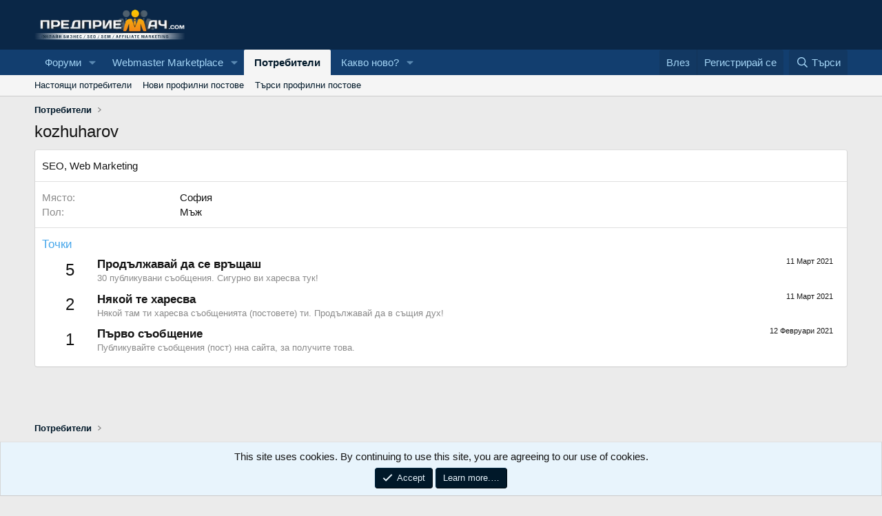

--- FILE ---
content_type: text/html; charset=utf-8
request_url: https://www.predpriemach.com/members/kozhuharov.7771/about
body_size: 9028
content:
<!DOCTYPE html>
<html id="XF" lang="bg-BG" dir="LTR"
	data-app="public"
	data-template="member_about"
	data-container-key=""
	data-content-key=""
	data-logged-in="false"
	data-cookie-prefix="xf_"
	data-csrf=""
	class="has-no-js template-member_about"
	>
<head>
	<meta charset="utf-8" />
	<meta http-equiv="X-UA-Compatible" content="IE=Edge" />
	<meta name="viewport" content="width=device-width, initial-scale=1, viewport-fit=cover">

	
	
	

	<title>kozhuharov | Predpriemach.com - Форум за онлайн бизнес</title>

	<link rel="manifest" href="/webmanifest.php">
	
		<meta name="theme-color" content="#0a2747" />
	

	<meta name="apple-mobile-web-app-title" content="Predpriemach">
	
		<link rel="apple-touch-icon" href="/data/assets/logo/predpriemach192.png">
	

	

	
		
	
	
	<meta property="og:site_name" content="Predpriemach.com - Форум за онлайн бизнес" />


	
	
		
	
	
	<meta property="og:type" content="website" />


	
	
		
	
	
	
		<meta property="og:title" content="kozhuharov" />
		<meta property="twitter:title" content="kozhuharov" />
	


	
	
	
		
	
	
	<meta property="og:url" content="https://www.predpriemach.com/members/kozhuharov.7771/about" />


	
	
		
	
	
	
		<meta property="og:image" content="https://www.predpriemach.com/data/assets/logo/fb-1-940x413.png" />
		<meta property="twitter:image" content="https://www.predpriemach.com/data/assets/logo/fb-1-940x413.png" />
		<meta property="twitter:card" content="summary" />
	


	

	
	
	
	

	<link rel="stylesheet" href="/css.php?css=public%3Anormalize.css%2Cpublic%3Afa.css%2Cpublic%3Acore.less%2Cpublic%3Aapp.less&amp;s=1&amp;l=2&amp;d=1767301699&amp;k=8e5f0cac55aa964416e8f31b54358c46d689c061" />

	<link rel="stylesheet" href="/css.php?css=public%3Anotices.less%2Cpublic%3Aextra.less&amp;s=1&amp;l=2&amp;d=1767301699&amp;k=887b874545dffdd22757463c38c61ea328d35894" />


	
		<script src="/js/xf/preamble.min.js?_v=5e29f167"></script>
	

	
	<script src="/js/vendor/vendor-compiled.js?_v=5e29f167" defer></script>
	<script src="/js/xf/core-compiled.js?_v=5e29f167" defer></script>

	<script>
		XF.ready(() =>
		{
			XF.extendObject(true, XF.config, {
				// 
				userId: 0,
				enablePush: true,
				pushAppServerKey: 'BOh0sGmT_iSI6YSv8JHVv0R4uFsXIbzRycB7N82GmyO0ra1Rq6QkNUB3MYxyVzlP5yk3cz8PwNed-CLihCrkSfM',
				url: {
					fullBase: 'https://www.predpriemach.com/',
					basePath: '/',
					css: '/css.php?css=__SENTINEL__&s=1&l=2&d=1767301699',
					js: '/js/__SENTINEL__?_v=5e29f167',
					icon: '/data/local/icons/__VARIANT__.svg?v=1767301700#__NAME__',
					iconInline: '/styles/fa/__VARIANT__/__NAME__.svg?v=5.15.3',
					keepAlive: '/login/keep-alive'
				},
				cookie: {
					path: '/',
					domain: '',
					prefix: 'xf_',
					secure: true,
					consentMode: 'simple',
					consented: ["optional","_third_party"]
				},
				cacheKey: 'f3ed7234243583f554e27d349fe769c5',
				csrf: '',
				js: {},
				fullJs: false,
				css: {"public:notices.less":true,"public:extra.less":true},
				time: {
					now: 1770097882,
					today: 1770069600,
					todayDow: 2,
					tomorrow: 1770156000,
					yesterday: 1769983200,
					week: 1769551200,
					month: 1769896800,
					year: 1767218400
				},
				style: {
					light: '',
					dark: '',
					defaultColorScheme: 'light'
				},
				borderSizeFeature: '3px',
				fontAwesomeWeight: 'r',
				enableRtnProtect: true,
				
				enableFormSubmitSticky: true,
				imageOptimization: '0',
				imageOptimizationQuality: 0.85,
				uploadMaxFilesize: 4194304,
				uploadMaxWidth: 0,
				uploadMaxHeight: 0,
				allowedVideoExtensions: ["m4v","mov","mp4","mp4v","mpeg","mpg","ogv","webm"],
				allowedAudioExtensions: ["mp3","opus","ogg","wav"],
				shortcodeToEmoji: true,
				visitorCounts: {
					conversations_unread: '0',
					alerts_unviewed: '0',
					total_unread: '0',
					title_count: true,
					icon_indicator: true
				},
				jsMt: {"xf\/action.js":"a26c7817","xf\/embed.js":"22ac3ab3","xf\/form.js":"fc62c206","xf\/structure.js":"a26c7817","xf\/tooltip.js":"fc62c206"},
				jsState: {},
				publicMetadataLogoUrl: 'https://www.predpriemach.com/data/assets/logo/fb-1-940x413.png',
				publicPushBadgeUrl: 'https://www.predpriemach.com/styles/default/xenforo/bell.png'
			})

			XF.extendObject(XF.phrases, {
				// 
				date_x_at_time_y:     "{date} в {time}",
				day_x_at_time_y:      "{day} в {time}",
				yesterday_at_x:       "Вчера в {time}",
				x_minutes_ago:        "преди {minutes} минути",
				one_minute_ago:       "Преди 1 минута",
				a_moment_ago:         "Преди малко",
				today_at_x:           "Днес в {time}",
				in_a_moment:          "In a moment",
				in_a_minute:          "In a minute",
				in_x_minutes:         "In {minutes} minutes",
				later_today_at_x:     "Later today at {time}",
				tomorrow_at_x:        "Tomorrow at {time}",
				short_date_x_minutes: "{minutes}m",
				short_date_x_hours:   "{hours}h",
				short_date_x_days:    "{days}d",

				day0: "Неделя",
				day1: "Понеделник",
				day2: "Вторник",
				day3: "Сряда",
				day4: "Четвъртък",
				day5: "Петък",
				day6: "Събота",

				dayShort0: "Нед",
				dayShort1: "Пон",
				dayShort2: "Вт",
				dayShort3: "Ср",
				dayShort4: "Четв",
				dayShort5: "Пет",
				dayShort6: "Съб",

				month0: "Януари",
				month1: "Февруари",
				month2: "Март",
				month3: "Април",
				month4: "Май",
				month5: "Юни",
				month6: "Юли",
				month7: "Август",
				month8: "Септември",
				month9: "Октомври",
				month10: "Ноември",
				month11: "Декември",

				active_user_changed_reload_page: "The active user has changed. Reload the page for the latest version.",
				server_did_not_respond_in_time_try_again: "The server did not respond in time. Please try again.",
				oops_we_ran_into_some_problems: "Oops! We ran into some problems.",
				oops_we_ran_into_some_problems_more_details_console: "Oops! We ran into some problems. Please try again later. More error details may be in the browser console.",
				file_too_large_to_upload: "The file is too large to be uploaded.",
				uploaded_file_is_too_large_for_server_to_process: "Каченията файл е прекалено голям, за да го обработи сървъра.",
				files_being_uploaded_are_you_sure: "Files are still being uploaded. Are you sure you want to submit this form?",
				attach: "Прикачи файлове",
				rich_text_box: "Rich text box",
				close: "Затвори",
				link_copied_to_clipboard: "Link copied to clipboard.",
				text_copied_to_clipboard: "Text copied to clipboard.",
				loading: "Зареждане…",
				you_have_exceeded_maximum_number_of_selectable_items: "You have exceeded the maximum number of selectable items.",

				processing: "Обработване",
				'processing...': "Обработване…",

				showing_x_of_y_items: "Показване на {count} от {total} елемента",
				showing_all_items: "Showing all items",
				no_items_to_display: "No items to display",

				number_button_up: "Increase",
				number_button_down: "Decrease",

				push_enable_notification_title: "Push notifications enabled successfully at Predpriemach.com - Форум за онлайн бизнес",
				push_enable_notification_body: "Thank you for enabling push notifications!",

				pull_down_to_refresh: "Pull down to refresh",
				release_to_refresh: "Release to refresh",
				refreshing: "Refreshing…"
			})
		})
	</script>

	


	
		<link rel="icon" type="image/png" href="https://www.predpriemach.com/data/assets/logo/small-logo.png" sizes="32x32" />
	
	
	<script async src="https://www.googletagmanager.com/gtag/js?id=UA-1771418-1"></script>
	<script>
		window.dataLayer = window.dataLayer || [];
		function gtag(){dataLayer.push(arguments);}
		gtag('js', new Date());
		gtag('config', 'UA-1771418-1', {
			// 
			
			
				'anonymize_ip': true,
			
		});
	</script>

</head>
<body data-template="member_about">

<div class="p-pageWrapper" id="top">





<header class="p-header" id="header">
	<div class="p-header-inner">
		<div class="p-header-content">

			<div class="p-header-logo p-header-logo--image">
				<a href="https://www.predpriemach.com">
					<img src="/logo.png" srcset="" alt="Predpriemach.com - Форум за онлайн бизнес"
						width="280" height="76" />
				</a>
			</div>

			
		</div>
	</div>
</header>





	<div class="p-navSticky p-navSticky--primary" data-xf-init="sticky-header">
		
	<nav class="p-nav">
		<div class="p-nav-inner">
			<button type="button" class="button button--plain p-nav-menuTrigger" data-xf-click="off-canvas" data-menu=".js-headerOffCanvasMenu" tabindex="0" aria-label="Меню"><span class="button-text">
				<i aria-hidden="true"></i>
			</span></button>

			<div class="p-nav-smallLogo">
				<a href="https://www.predpriemach.com">
					<img src="/logo.png" srcset="" alt="Predpriemach.com - Форум за онлайн бизнес"
						width="280" height="76" />
				</a>
			</div>

			<div class="p-nav-scroller hScroller" data-xf-init="h-scroller" data-auto-scroll=".p-navEl.is-selected">
				<div class="hScroller-scroll">
					<ul class="p-nav-list js-offCanvasNavSource">
					
						<li>
							
	<div class="p-navEl " data-has-children="true">
		

			
	
	<a href="/"
		class="p-navEl-link p-navEl-link--splitMenu "
		
		
		data-nav-id="forums">Форуми</a>


			<a data-xf-key="1"
				data-xf-click="menu"
				data-menu-pos-ref="< .p-navEl"
				class="p-navEl-splitTrigger"
				role="button"
				tabindex="0"
				aria-label="Toggle expanded"
				aria-expanded="false"
				aria-haspopup="true"></a>

		
		
			<div class="menu menu--structural" data-menu="menu" aria-hidden="true">
				<div class="menu-content">
					
						
	
	
	<a href="/whats-new/posts/"
		class="menu-linkRow u-indentDepth0 js-offCanvasCopy "
		
		
		data-nav-id="newPosts">Нови постове</a>

	

					
						
	
	
	<a href="/search/?type=post"
		class="menu-linkRow u-indentDepth0 js-offCanvasCopy "
		
		
		data-nav-id="searchForums">Търси </a>

	

					
				</div>
			</div>
		
	</div>

						</li>
					
						<li>
							
	<div class="p-navEl " data-has-children="true">
		

			
	
	<a href="https://www.predpriemach.com/#webmaster-marketplace.80"
		class="p-navEl-link p-navEl-link--splitMenu "
		
		
		data-nav-id="300">Webmaster Marketplace</a>


			<a data-xf-key="2"
				data-xf-click="menu"
				data-menu-pos-ref="< .p-navEl"
				class="p-navEl-splitTrigger"
				role="button"
				tabindex="0"
				aria-label="Toggle expanded"
				aria-expanded="false"
				aria-haspopup="true"></a>

		
		
			<div class="menu menu--structural" data-menu="menu" aria-hidden="true">
				<div class="menu-content">
					
						
	
	
	<a href="https://www.predpriemach.com/forums/%D0%9F%D1%80%D0%BE%D0%B4%D0%B0%D0%B2%D0%B0-%D1%81%D0%B5.48/"
		class="menu-linkRow u-indentDepth0 js-offCanvasCopy "
		
		
		data-nav-id="100">Продава се</a>

	
		
			
	
	
	<a href="https://www.predpriemach.com/forums/%D0%A1%D0%BA%D1%80%D0%B8%D0%BF%D1%82%D0%BE%D0%B2%D0%B5-%D0%94%D0%B8%D0%B7%D0%B0%D0%B9%D0%BD%D0%B8.49/"
		class="menu-linkRow u-indentDepth1 js-offCanvasCopy "
		
		
		data-nav-id="150">Скриптове - Дизайни</a>

	

		
		
			<hr class="menu-separator" />
		
	

					
						
	
	
	<a href="https://www.predpriemach.com/forums/%D0%A0%D0%B5%D0%BA%D0%BB%D0%B0%D0%BC%D0%BD%D0%B0-%D0%91%D0%BE%D1%80%D1%81%D0%B0.29/"
		class="menu-linkRow u-indentDepth0 js-offCanvasCopy "
		
		
		data-nav-id="200">Рекламна Борса</a>

	
		
			
	
	
	<a href="https://www.predpriemach.com/forums/%D0%A4%D0%B5%D0%B9%D1%81%D0%B1%D1%83%D0%BA-%D0%A0%D0%B5%D0%BA%D0%BB%D0%B0%D0%BC%D0%B0.43/"
		class="menu-linkRow u-indentDepth1 js-offCanvasCopy "
		
		
		data-nav-id="400">Фейсбук Реклама</a>

	

		
			
	
	
	<a href="https://www.predpriemach.com/forums/%D0%92%D0%B0%D1%83%D1%87%D0%B5%D1%80%D0%B8-%D0%B7%D0%B0-%D0%A0%D0%B5%D0%BA%D0%BB%D0%B0%D0%BC%D0%B0.22/"
		class="menu-linkRow u-indentDepth1 js-offCanvasCopy "
		
		
		data-nav-id="500">Ваучери за Реклама</a>

	

		
		
			<hr class="menu-separator" />
		
	

					
						
	
	
	<a href="https://www.predpriemach.com/forums/freelance-jobs-projects.30/"
		class="menu-linkRow u-indentDepth0 js-offCanvasCopy "
		
		
		data-nav-id="600">Freelance Jobs & Projects</a>

	

					
						
	
	
	<a href="https://www.predpriemach.com/forums/%D0%9A%D1%83%D0%BF%D1%83%D0%B2%D0%B0%D0%BC-%D0%98%D0%BD%D0%B2%D0%B5%D1%81%D1%82%D0%B8%D1%80%D0%B0%D0%BC.47/"
		class="menu-linkRow u-indentDepth0 js-offCanvasCopy "
		
		
		data-nav-id="700">Купувам | Инвестирам</a>

	

					
						
	
	
	<a href="https://www.predpriemach.com/forums/guest-blogging-exchange.28/"
		class="menu-linkRow u-indentDepth0 js-offCanvasCopy "
		
		
		data-nav-id="800">Guest Blogging & Exchange</a>

	

					
						
	
	
	<a href="https://www.predpriemach.com/forums/%D0%94%D0%B8%D1%81%D0%BA%D1%83%D1%81%D0%B8%D1%8F-%D0%B7%D0%B0-%D0%9F%D0%B0%D0%B7%D0%B0%D1%80%D0%B0.17/"
		class="menu-linkRow u-indentDepth0 js-offCanvasCopy "
		
		
		data-nav-id="900">Дискусия за Пазара</a>

	
		
			
	
	
	<a href="https://www.predpriemach.com/forums/%D0%90%D1%80%D1%85%D0%B8%D0%B2.38/"
		class="menu-linkRow u-indentDepth1 js-offCanvasCopy "
		
		
		data-nav-id="1000">Архив</a>

	

		
		
			<hr class="menu-separator" />
		
	

					
						
	
	
	<a href="https://www.predpriemach.com/#private-marketplace.82"
		class="menu-linkRow u-indentDepth0 js-offCanvasCopy "
		
		
		data-nav-id="1100">Private Markеtplace</a>

	
		
			
	
	
	<a href="https://www.predpriemach.com/forums/%D0%A1%D0%BE%D1%86%D0%B8%D0%B0%D0%BB%D0%BD%D0%B8-%D0%A1%D1%82%D1%80%D0%B0%D0%BD%D0%B8%D1%86%D0%B8-%D0%9F%D1%80%D0%BE%D1%84%D0%B8%D0%BB%D0%B8-%D0%93%D1%80%D1%83%D0%BF%D0%B8.55/"
		class="menu-linkRow u-indentDepth1 js-offCanvasCopy "
		
		
		data-nav-id="1200">Социални Страници, Профили, Групи</a>

	

		
			
	
	
	<a href="https://www.predpriemach.com/forums/money-exchange.44/"
		class="menu-linkRow u-indentDepth1 js-offCanvasCopy "
		
		
		data-nav-id="1300">Money Exchange</a>

	

		
		
			<hr class="menu-separator" />
		
	

					
				</div>
			</div>
		
	</div>

						</li>
					
						<li>
							
	<div class="p-navEl is-selected" data-has-children="true">
		

			
	
	<a href="/members/"
		class="p-navEl-link p-navEl-link--splitMenu "
		
		
		data-nav-id="members">Потребители</a>


			<a data-xf-key="3"
				data-xf-click="menu"
				data-menu-pos-ref="< .p-navEl"
				class="p-navEl-splitTrigger"
				role="button"
				tabindex="0"
				aria-label="Toggle expanded"
				aria-expanded="false"
				aria-haspopup="true"></a>

		
		
			<div class="menu menu--structural" data-menu="menu" aria-hidden="true">
				<div class="menu-content">
					
						
	
	
	<a href="/online/"
		class="menu-linkRow u-indentDepth0 js-offCanvasCopy "
		
		
		data-nav-id="currentVisitors">Настоящи потребители</a>

	

					
						
	
	
	<a href="/whats-new/profile-posts/"
		class="menu-linkRow u-indentDepth0 js-offCanvasCopy "
		 rel="nofollow"
		
		data-nav-id="newProfilePosts">Нови профилни постове</a>

	

					
						
	
	
	<a href="/search/?type=profile_post"
		class="menu-linkRow u-indentDepth0 js-offCanvasCopy "
		
		
		data-nav-id="searchProfilePosts">Търси профилни постове</a>

	

					
				</div>
			</div>
		
	</div>

						</li>
					
						<li>
							
	<div class="p-navEl " data-has-children="true">
		

			
	
	<a href="/whats-new/"
		class="p-navEl-link p-navEl-link--splitMenu "
		
		
		data-nav-id="whatsNew">Какво ново?</a>


			<a data-xf-key="4"
				data-xf-click="menu"
				data-menu-pos-ref="< .p-navEl"
				class="p-navEl-splitTrigger"
				role="button"
				tabindex="0"
				aria-label="Toggle expanded"
				aria-expanded="false"
				aria-haspopup="true"></a>

		
		
			<div class="menu menu--structural" data-menu="menu" aria-hidden="true">
				<div class="menu-content">
					
						
	
	
	<a href="/featured/"
		class="menu-linkRow u-indentDepth0 js-offCanvasCopy "
		
		
		data-nav-id="featured">Featured content</a>

	

					
						
	
	
	<a href="/whats-new/posts/"
		class="menu-linkRow u-indentDepth0 js-offCanvasCopy "
		 rel="nofollow"
		
		data-nav-id="whatsNewPosts">Нови постове</a>

	

					
						
	
	
	<a href="/whats-new/profile-posts/"
		class="menu-linkRow u-indentDepth0 js-offCanvasCopy "
		 rel="nofollow"
		
		data-nav-id="whatsNewProfilePosts">Нови профилни постове</a>

	

					
						
	
	
	<a href="/whats-new/latest-activity"
		class="menu-linkRow u-indentDepth0 js-offCanvasCopy "
		 rel="nofollow"
		
		data-nav-id="latestActivity">Последна активност</a>

	

					
				</div>
			</div>
		
	</div>

						</li>
					
					</ul>
				</div>
			</div>

			<div class="p-nav-opposite">
				<div class="p-navgroup p-account p-navgroup--guest">
					
						<a href="/login/" class="p-navgroup-link p-navgroup-link--textual p-navgroup-link--logIn"
							data-xf-click="overlay" data-follow-redirects="on">
							<span class="p-navgroup-linkText">Влез</span>
						</a>
						
							<a href="/register/" class="p-navgroup-link p-navgroup-link--textual p-navgroup-link--register"
								data-xf-click="overlay" data-follow-redirects="on">
								<span class="p-navgroup-linkText">Регистрирай се</span>
							</a>
						
					
				</div>

				<div class="p-navgroup p-discovery">
					<a href="/whats-new/"
						class="p-navgroup-link p-navgroup-link--iconic p-navgroup-link--whatsnew"
						aria-label="Какво ново?"
						title="Какво ново?">
						<i aria-hidden="true"></i>
						<span class="p-navgroup-linkText">Какво ново?</span>
					</a>

					
						<a href="/search/"
							class="p-navgroup-link p-navgroup-link--iconic p-navgroup-link--search"
							data-xf-click="menu"
							data-xf-key="/"
							aria-label="Търси"
							aria-expanded="false"
							aria-haspopup="true"
							title="Търси">
							<i aria-hidden="true"></i>
							<span class="p-navgroup-linkText">Търси</span>
						</a>
						<div class="menu menu--structural menu--wide" data-menu="menu" aria-hidden="true">
							<form action="/search/search" method="post"
								class="menu-content"
								data-xf-init="quick-search">

								<h3 class="menu-header">Търси</h3>
								
								<div class="menu-row">
									
										<input type="text" class="input" name="keywords" placeholder="Търси…" aria-label="Търси" data-menu-autofocus="true" />
									
								</div>

								
								<div class="menu-row">
									<label class="iconic"><input type="checkbox"  name="c[title_only]" value="1" /><i aria-hidden="true"></i><span class="iconic-label">Търси със заглавие

												
													<span tabindex="0" role="button"
														data-xf-init="tooltip" data-trigger="hover focus click" title="Tags will also be searched in content where tags are supported">

														<i class="fa--xf far fa-question-circle  u-muted u-smaller"><svg xmlns="http://www.w3.org/2000/svg" role="img" aria-hidden="true" ><use href="/data/local/icons/regular.svg?v=1767301700#question-circle"></use></svg></i>
													</span></span></label>

								</div>
								
								<div class="menu-row">
									<div class="inputGroup">
										<span class="inputGroup-text" id="ctrl_search_menu_by_member">От:</span>
										<input type="text" class="input" name="c[users]" data-xf-init="auto-complete" placeholder="Потребител" aria-labelledby="ctrl_search_menu_by_member" />
									</div>
								</div>
								<div class="menu-footer">
									<span class="menu-footer-controls">
										<button type="submit" class="button button--icon button--icon--search button--primary"><i class="fa--xf far fa-search "><svg xmlns="http://www.w3.org/2000/svg" role="img" aria-hidden="true" ><use href="/data/local/icons/regular.svg?v=1767301700#search"></use></svg></i><span class="button-text">Търси</span></button>
										<a href="/search/" class="button "><span class="button-text">Подробно търсене…</span></a>
									</span>
								</div>

								<input type="hidden" name="_xfToken" value="" />
							</form>
						</div>
					
				</div>
			</div>
		</div>
	</nav>

	</div>
	
	
		<div class="p-sectionLinks">
			<div class="p-sectionLinks-inner hScroller" data-xf-init="h-scroller">
				<div class="hScroller-scroll">
					<ul class="p-sectionLinks-list">
					
						<li>
							
	<div class="p-navEl " >
		

			
	
	<a href="/online/"
		class="p-navEl-link "
		
		data-xf-key="alt+1"
		data-nav-id="currentVisitors">Настоящи потребители</a>


			

		
		
	</div>

						</li>
					
						<li>
							
	<div class="p-navEl " >
		

			
	
	<a href="/whats-new/profile-posts/"
		class="p-navEl-link "
		 rel="nofollow"
		data-xf-key="alt+2"
		data-nav-id="newProfilePosts">Нови профилни постове</a>


			

		
		
	</div>

						</li>
					
						<li>
							
	<div class="p-navEl " >
		

			
	
	<a href="/search/?type=profile_post"
		class="p-navEl-link "
		
		data-xf-key="alt+3"
		data-nav-id="searchProfilePosts">Търси профилни постове</a>


			

		
		
	</div>

						</li>
					
					</ul>
				</div>
			</div>
		</div>
	



<div class="offCanvasMenu offCanvasMenu--nav js-headerOffCanvasMenu" data-menu="menu" aria-hidden="true" data-ocm-builder="navigation">
	<div class="offCanvasMenu-backdrop" data-menu-close="true"></div>
	<div class="offCanvasMenu-content">
		<div class="offCanvasMenu-header">
			Меню
			<a class="offCanvasMenu-closer" data-menu-close="true" role="button" tabindex="0" aria-label="Затвори"></a>
		</div>
		
			<div class="p-offCanvasRegisterLink">
				<div class="offCanvasMenu-linkHolder">
					<a href="/login/" class="offCanvasMenu-link" data-xf-click="overlay" data-menu-close="true">
						Влез
					</a>
				</div>
				<hr class="offCanvasMenu-separator" />
				
					<div class="offCanvasMenu-linkHolder">
						<a href="/register/" class="offCanvasMenu-link" data-xf-click="overlay" data-menu-close="true">
							Регистрирай се
						</a>
					</div>
					<hr class="offCanvasMenu-separator" />
				
			</div>
		
		<div class="js-offCanvasNavTarget"></div>
		<div class="offCanvasMenu-installBanner js-installPromptContainer" style="display: none;" data-xf-init="install-prompt">
			<div class="offCanvasMenu-installBanner-header">Install the app</div>
			<button type="button" class="button js-installPromptButton"><span class="button-text">Install</span></button>
		</div>
	</div>
</div>

<div class="p-body">
	<div class="p-body-inner">
		<!--XF:EXTRA_OUTPUT-->

		

		

		
		
	
		<ul class="p-breadcrumbs "
			itemscope itemtype="https://schema.org/BreadcrumbList">
		
			

			
			

			
				
				
	<li itemprop="itemListElement" itemscope itemtype="https://schema.org/ListItem">
		<a href="/members/" itemprop="item">
			<span itemprop="name">Потребители</span>
		</a>
		<meta itemprop="position" content="1" />
	</li>

			
			

		
		</ul>
	

		

	

		
		<center>
		<ins data-revive-zoneid="5" data-revive-id="65807839b0efd987d16d6d0faa437614"></ins>
		<script async src="//ads.predpriemach.com/www/delivery/asyncjs.php"></script>
		</center>

	



		
	<noscript class="js-jsWarning"><div class="blockMessage blockMessage--important blockMessage--iconic u-noJsOnly">JavaScript is disabled. For a better experience, please enable JavaScript in your browser before proceeding.</div></noscript>

		
	<div class="blockMessage blockMessage--important blockMessage--iconic js-browserWarning" style="display: none">You are using an out of date browser. It  may not display this or other websites correctly.<br />You should upgrade or use an <a href="https://www.google.com/chrome/browser/" target="_blank">alternative browser</a>.</div>


		
			<div class="p-body-header">
			
				
					<div class="p-title ">
					
						
							<h1 class="p-title-value">kozhuharov</h1>
						
						
					
					</div>
				

				
			
			</div>
		

		<div class="p-body-main  ">
			
			<div class="p-body-contentCol"></div>
			

			

			<div class="p-body-content">
				
				<div class="p-body-pageContent">

<div class="block">
	<div class="block-container">
		<div class="block-body">
		
		
			
				<div class="block-row block-row--separated">
					<div class="bbWrapper">SEO, Web Marketing</div>
				</div>
			

			
				<div class="block-row block-row--separated">
				
					

					

					
						<dl class="pairs pairs--columns pairs--fixedSmall">
							<dt>Място</dt>
							<dd>
								
									<a href="/misc/location-info?location=%D0%A1%D0%BE%D1%84%D0%B8%D1%8F" rel="nofollow noreferrer" target="_blank" class="u-concealed">София</a>
								
							</dd>
						</dl>
					

					

	
		
			
				

	
		
	
		
			

			
				<dl class="pairs pairs--columns pairs--fixedSmall pairs--customField" data-field="gender">
					<dt>Пол</dt>
					<dd>Мъж</dd>
				</dl>
			
		
	
		
	

			
		
	

				
				</div>
			

			
				
			

			

			

			

			
				<div class="block-row block-row--separated">
					<h4 class="block-textHeader">Точки</h4>
					<ol class="listPlain">
						
							<li class="block-row">
								<div class="contentRow">
									<span class="contentRow-figure contentRow-figure--text contentRow-figure--fixedSmall">5</span>
									<div class="contentRow-main">
										<span class="contentRow-extra"><time  class="u-dt" dir="auto" datetime="2021-03-11T22:41:02+0200" data-timestamp="1615495262" data-date="11 Март 2021" data-time="22:41" data-short="Март &#039;21" title="11 Март 2021 в 22:41">11 Март 2021</time></span>
										<h2 class="contentRow-header">Продължавай да се връщаш</h2>
										<div class="contentRow-minor">30 публикувани съобщения. Сигурно ви харесва тук!</div>
									</div>
								</div>
							</li>
						
							<li class="block-row">
								<div class="contentRow">
									<span class="contentRow-figure contentRow-figure--text contentRow-figure--fixedSmall">2</span>
									<div class="contentRow-main">
										<span class="contentRow-extra"><time  class="u-dt" dir="auto" datetime="2021-03-11T10:40:57+0200" data-timestamp="1615452057" data-date="11 Март 2021" data-time="10:40" data-short="Март &#039;21" title="11 Март 2021 в 10:40">11 Март 2021</time></span>
										<h2 class="contentRow-header">Някой те харесва</h2>
										<div class="contentRow-minor">Някой там ти харесва съобщенията (постовете) ти. Продължавай да в същия дух!</div>
									</div>
								</div>
							</li>
						
							<li class="block-row">
								<div class="contentRow">
									<span class="contentRow-figure contentRow-figure--text contentRow-figure--fixedSmall">1</span>
									<div class="contentRow-main">
										<span class="contentRow-extra"><time  class="u-dt" dir="auto" datetime="2021-02-12T01:18:04+0200" data-timestamp="1613085484" data-date="12 Февруари 2021" data-time="01:18" data-short="Февру &#039;21" title="12 Февруари 2021 в 01:18">12 Февруари 2021</time></span>
										<h2 class="contentRow-header">Първо съобщение</h2>
										<div class="contentRow-minor">Публикувайте съобщения (пост) нна сайта, за получите това.</div>
									</div>
								</div>
							</li>
						
					</ol>
				</div>
			
		
		
		</div>
	</div>
</div></div>
				
			</div>

			
		</div>

		

	

		
		<br />
		<center>
		<div style="margin-top: 10px;">
		<ins data-revive-zoneid="5" data-revive-id="65807839b0efd987d16d6d0faa437614"></ins>
		<script async src="//ads.predpriemach.com/www/delivery/asyncjs.php"></script>			
		</div>
		</center>

	


		
	
		<ul class="p-breadcrumbs p-breadcrumbs--bottom"
			itemscope itemtype="https://schema.org/BreadcrumbList">
		
			

			
			

			
				
				
	<li itemprop="itemListElement" itemscope itemtype="https://schema.org/ListItem">
		<a href="/members/" itemprop="item">
			<span itemprop="name">Потребители</span>
		</a>
		<meta itemprop="position" content="1" />
	</li>

			
			

		
		</ul>
	

		
	</div>
</div>

<footer class="p-footer" id="footer">
	<div class="p-footer-inner">

		<div class="p-footer-row">
			
				<div class="p-footer-row-main">
					<ul class="p-footer-linkList">
					
						
							<li><a href="/misc/style" data-xf-click="overlay"
								data-xf-init="tooltip" title="Избери стил" rel="nofollow">
								<i class="fa--xf far fa-paint-brush "><svg xmlns="http://www.w3.org/2000/svg" role="img" aria-hidden="true" ><use href="/data/local/icons/regular.svg?v=1767301700#paint-brush"></use></svg></i> Default Style
							</a></li>
						
						
							<li><a href="/misc/language" data-xf-click="overlay"
								data-xf-init="tooltip" title="Избери език" rel="nofollow">
								<i class="fa--xf far fa-globe "><svg xmlns="http://www.w3.org/2000/svg" role="img" aria-hidden="true" ><use href="/data/local/icons/regular.svg?v=1767301700#globe"></use></svg></i> Bulgarian (BG)</a></li>
						
					
					</ul>
				</div>
			
			<div class="p-footer-row-opposite">
				<ul class="p-footer-linkList">
					<li><a href="https://www.predpriemach.com/threads/%D0%A0%D0%B5%D0%BA%D0%BB%D0%B0%D0%BC%D0%B0-%D0%B2-%D0%BD%D0%B0%D0%B9-%D0%B3%D0%BE%D0%BB%D0%B5%D0%BC%D0%B8%D1%8F-%D1%84%D0%BE%D1%80%D1%83%D0%BC-%D0%B7%D0%B0-%D0%BE%D0%BD%D0%BB%D0%B0%D0%B9%D0%BD-%D0%B1%D0%B8%D0%B7%D0%BD%D0%B5%D1%81-predpriemach-com.84918/" title="Your Ads on Predpriemach.com">Реклама / Advertising</a></li>
					
						
							<li><a href="/misc/contact" data-xf-click="overlay">Контакти</a></li>
						
					

					
						<li><a href="/help/terms/">Общи правила</a></li>
					

					
						<li><a href="/help/privacy-policy/">Декларация за поверителност</a></li>
					

					
						<li><a href="/help/">Помощ</a></li>
					

					
						<li><a href="https://www.predpriemach.com">Начало</a></li>
					

					<li><a href="/forums/-/index.rss" target="_blank" class="p-footer-rssLink" title="RSS"><span aria-hidden="true"><i class="fa--xf far fa-rss "><svg xmlns="http://www.w3.org/2000/svg" role="img" aria-hidden="true" ><use href="/data/local/icons/regular.svg?v=1767301700#rss"></use></svg></i><span class="u-srOnly">RSS</span></span></a></li>
				</ul>
			</div>
		</div>

		
			<div class="p-footer-copyright">
			
				
				Predpriemach.com &copy; 2006-2026. Hosting by: <a href="https://coolicehost.com/bg/" title="CooliceHost – надежден споделен и облачен хостинг за вашия бизнес сайт" target="_blank"><img src="https://coolicehost.com/coolicehost-white.png" style="height: 14px; margin-top: -5px; vertical-align: middle;" alt="CooliceHost.com – професионални хостинг услуги"></a>
			
    


			</div>
		

		
	</div>
</footer>

</div> <!-- closing p-pageWrapper -->

<div class="u-bottomFixer js-bottomFixTarget">
	
	
		
	
		
		

		<ul class="notices notices--bottom_fixer  js-notices"
			data-xf-init="notices"
			data-type="bottom_fixer"
			data-scroll-interval="6">

			
				
	<li class="notice js-notice notice--primary notice--cookie"
		data-notice-id="-1"
		data-delay-duration="0"
		data-display-duration="0"
		data-auto-dismiss="0"
		data-visibility="">

		
		<div class="notice-content">
			
			
	<div class="u-alignCenter">
		This site uses cookies. By continuing to use this site, you are agreeing to our use of cookies.
	</div>

	<div class="u-inputSpacer u-alignCenter">
		<a href="/account/dismiss-notice" class="button button--icon button--icon--confirm js-noticeDismiss button--notice"><i class="fa--xf far fa-check "><svg xmlns="http://www.w3.org/2000/svg" role="img" aria-hidden="true" ><use href="/data/local/icons/regular.svg?v=1767301700#check"></use></svg></i><span class="button-text">Accept</span></a>
		<a href="/help/cookies" class="button button--notice"><span class="button-text">Learn more.…</span></a>
	</div>

		</div>
	</li>

			
		</ul>
	

	
</div>


	<div class="u-scrollButtons js-scrollButtons" data-trigger-type="up">
		<a href="#top" class="button button--scroll" data-xf-click="scroll-to"><span class="button-text"><i class="fa--xf far fa-arrow-up "><svg xmlns="http://www.w3.org/2000/svg" role="img" aria-hidden="true" ><use href="/data/local/icons/regular.svg?v=1767301700#arrow-up"></use></svg></i><span class="u-srOnly">Горе</span></span></a>
		
	</div>



	<form style="display:none" hidden="hidden">
		<input type="text" name="_xfClientLoadTime" value="" id="_xfClientLoadTime" title="_xfClientLoadTime" tabindex="-1" />
	</form>

	






<script defer src="https://static.cloudflareinsights.com/beacon.min.js/vcd15cbe7772f49c399c6a5babf22c1241717689176015" integrity="sha512-ZpsOmlRQV6y907TI0dKBHq9Md29nnaEIPlkf84rnaERnq6zvWvPUqr2ft8M1aS28oN72PdrCzSjY4U6VaAw1EQ==" data-cf-beacon='{"version":"2024.11.0","token":"3768e6c0c07a429c905dc7e246fe2f47","r":1,"server_timing":{"name":{"cfCacheStatus":true,"cfEdge":true,"cfExtPri":true,"cfL4":true,"cfOrigin":true,"cfSpeedBrain":true},"location_startswith":null}}' crossorigin="anonymous"></script>
</body>
</html>









